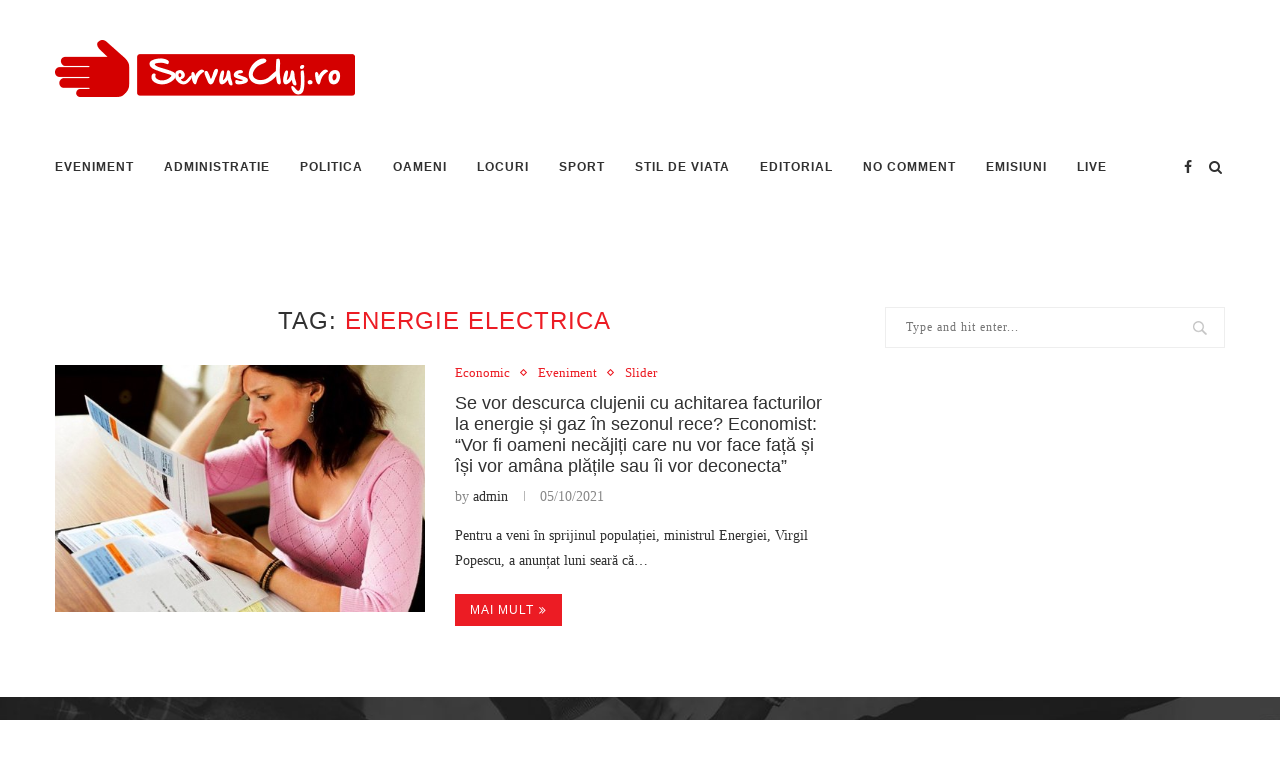

--- FILE ---
content_type: text/html; charset=utf-8
request_url: https://www.google.com/recaptcha/api2/aframe
body_size: 270
content:
<!DOCTYPE HTML><html><head><meta http-equiv="content-type" content="text/html; charset=UTF-8"></head><body><script nonce="TFO6E5GOCYFTQZjwRDkypw">/** Anti-fraud and anti-abuse applications only. See google.com/recaptcha */ try{var clients={'sodar':'https://pagead2.googlesyndication.com/pagead/sodar?'};window.addEventListener("message",function(a){try{if(a.source===window.parent){var b=JSON.parse(a.data);var c=clients[b['id']];if(c){var d=document.createElement('img');d.src=c+b['params']+'&rc='+(localStorage.getItem("rc::a")?sessionStorage.getItem("rc::b"):"");window.document.body.appendChild(d);sessionStorage.setItem("rc::e",parseInt(sessionStorage.getItem("rc::e")||0)+1);localStorage.setItem("rc::h",'1764776392632');}}}catch(b){}});window.parent.postMessage("_grecaptcha_ready", "*");}catch(b){}</script></body></html>

--- FILE ---
content_type: text/css
request_url: https://www.servuscluj.ro/wp-content/themes/soledad-child/style.css?ver=7.3.5
body_size: 338
content:
/*
 Theme Name:   Soledad Child Theme
 Theme URI:    http://pencidesign.com/
 Description:  Soledad Child Theme - Made by PenciDesign
 Author:       Pencidesign
 Author URI:   http://pencidesign.com/
 Template:     soledad
 Text Domain:  soledad
*/

/* = Theme customization go here
-------------------------------------------------------------- */

.penci-header-signup-form {
    background-color: transparent!important;
}

.zc_rectangle_mobil_5 {
	margin-bottom: 20px;
}

.zc_rectangle_mobil_2, .zc_rectangle_mobil_3{
	margin-bottom: 20px;
}

@media only screen and (max-width: 990px) {
	#header .inner-header .container {
    padding: 40px 0 0;
}
	body:not(.home) #header {
    margin-bottom: 0;
}
}

#navigation .menu li a {
	font-weight: 700!important;
}

#z_site_top_2, #z_site_top_1, #z_site_top_3, #z_site_top_4, #zc_homepage_top_4, #zc_homepage_top_3, #zc_homepage_top_2, #zc_homepage_top_1 {
	margin-bottom: 30px;
}